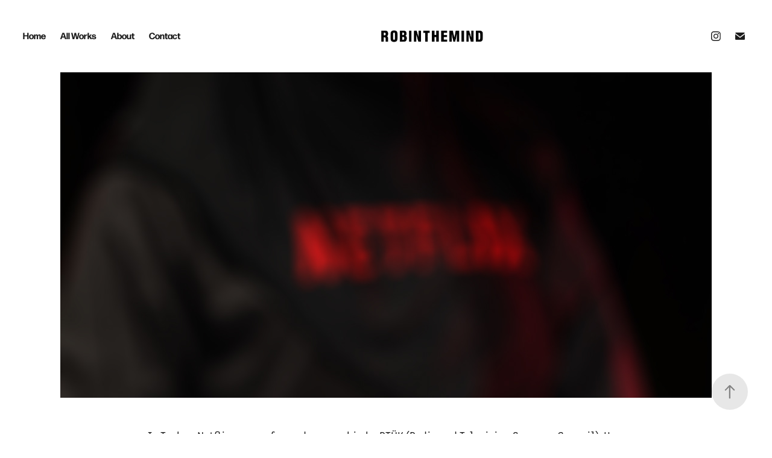

--- FILE ---
content_type: text/html; charset=utf-8
request_url: https://robinthemind.com/censored-netflix
body_size: 4626
content:
<!DOCTYPE HTML>
<html lang="en-US">
<head>
  <meta charset="UTF-8" />
  <meta name="viewport" content="width=device-width, initial-scale=1" />
      <meta name="keywords"  content="Censored,Photography,digital,art,critisicm,Netflix,rtük,Turkey,people,hijab" />
      <meta name="description"  content="In Turkey, Netflix was performed censorship by RTÜK (Radio and Television Supreme Council). How logical is banding the application purchased by the audience?
•
Türkiye’de , Netflix’e RTÜK (radyo televizyon üst kurulu) tarafından sansür uygulandı. İzleyicilerin satın aldığı bir uygulamanın sansürlenmesi ne kadar mantıklı?" />
      <meta name="twitter:card"  content="summary_large_image" />
      <meta name="twitter:site"  content="@AdobePortfolio" />
      <meta  property="og:title" content="ROBINTHEMIND - Censored Netflix" />
      <meta  property="og:description" content="In Turkey, Netflix was performed censorship by RTÜK (Radio and Television Supreme Council). How logical is banding the application purchased by the audience?
•
Türkiye’de , Netflix’e RTÜK (radyo televizyon üst kurulu) tarafından sansür uygulandı. İzleyicilerin satın aldığı bir uygulamanın sansürlenmesi ne kadar mantıklı?" />
      <meta  property="og:image" content="https://cdn.myportfolio.com/aca901b9-f7a9-442c-b56b-f9bdf603ecdd/cfd5f2d3-f191-4c84-8f9b-e10349c23c94_rwc_0x0x8668x8667x8668.jpg?h=95184f55f424f9e9a6fbf7d12a271250" />
        <link rel="icon" href="https://cdn.myportfolio.com/aca901b9-f7a9-442c-b56b-f9bdf603ecdd/96e64073-aa8d-444c-b22e-baef714d4825_carw_1x1x32.jpg?h=881d3b3ea707f9e7a74f0ab96e460fc4" />
        <link rel="apple-touch-icon" href="https://cdn.myportfolio.com/aca901b9-f7a9-442c-b56b-f9bdf603ecdd/bc8dcc58-cb38-4014-8c23-05ce34bf2400_carw_1x1x180.jpg?h=fa0142ffe09fbd6e287b4f050bfb1e7f" />
      <link rel="stylesheet" href="/dist/css/main.css" type="text/css" />
      <link rel="stylesheet" href="https://cdn.myportfolio.com/aca901b9-f7a9-442c-b56b-f9bdf603ecdd/717829a48b5fad64747b7bf2f577ae731748952649.css?h=95912d41b09a77faa0d443c400d6b6de" type="text/css" />
    <link rel="canonical" href="http://robinthemind.com/censored-netflix" />
      <title>ROBINTHEMIND - Censored Netflix</title>
    <script type="text/javascript" src="//use.typekit.net/ik/[base64].js?cb=8dae7d4d979f383d5ca1dd118e49b6878a07c580" async onload="
    try {
      window.Typekit.load();
    } catch (e) {
      console.warn('Typekit not loaded.');
    }
    "></script>
</head>
  <body class="transition-enabled">  <div class='page-background-video page-background-video-with-panel'>
  </div>
  <div class="js-responsive-nav">
    <div class="responsive-nav has-social">
      <div class="close-responsive-click-area js-close-responsive-nav">
        <div class="close-responsive-button"></div>
      </div>
          <nav class="nav-container" data-hover-hint="nav" data-hover-hint-placement="bottom-start">
      <div class="page-title">
        <a href="/home" >Home</a>
      </div>
                <div class="gallery-title"><a href="/all-works" >All Works</a></div>
      <div class="page-title">
        <a href="/about" >About</a>
      </div>
      <div class="page-title">
        <a href="/contact-1" >Contact</a>
      </div>
          </nav>
        <div class="social pf-nav-social" data-context="theme.nav" data-hover-hint="navSocialIcons" data-hover-hint-placement="bottom-start">
          <ul>
                  <li>
                    <a href="https://www.instagram.com/robdogan/" target="_blank">
                      <svg version="1.1" id="Layer_1" xmlns="http://www.w3.org/2000/svg" xmlns:xlink="http://www.w3.org/1999/xlink" viewBox="0 0 30 24" style="enable-background:new 0 0 30 24;" xml:space="preserve" class="icon">
                      <g>
                        <path d="M15,5.4c2.1,0,2.4,0,3.2,0c0.8,0,1.2,0.2,1.5,0.3c0.4,0.1,0.6,0.3,0.9,0.6c0.3,0.3,0.5,0.5,0.6,0.9
                          c0.1,0.3,0.2,0.7,0.3,1.5c0,0.8,0,1.1,0,3.2s0,2.4,0,3.2c0,0.8-0.2,1.2-0.3,1.5c-0.1,0.4-0.3,0.6-0.6,0.9c-0.3,0.3-0.5,0.5-0.9,0.6
                          c-0.3,0.1-0.7,0.2-1.5,0.3c-0.8,0-1.1,0-3.2,0s-2.4,0-3.2,0c-0.8,0-1.2-0.2-1.5-0.3c-0.4-0.1-0.6-0.3-0.9-0.6
                          c-0.3-0.3-0.5-0.5-0.6-0.9c-0.1-0.3-0.2-0.7-0.3-1.5c0-0.8,0-1.1,0-3.2s0-2.4,0-3.2c0-0.8,0.2-1.2,0.3-1.5c0.1-0.4,0.3-0.6,0.6-0.9
                          c0.3-0.3,0.5-0.5,0.9-0.6c0.3-0.1,0.7-0.2,1.5-0.3C12.6,5.4,12.9,5.4,15,5.4 M15,4c-2.2,0-2.4,0-3.3,0c-0.9,0-1.4,0.2-1.9,0.4
                          c-0.5,0.2-1,0.5-1.4,0.9C7.9,5.8,7.6,6.2,7.4,6.8C7.2,7.3,7.1,7.9,7,8.7C7,9.6,7,9.8,7,12s0,2.4,0,3.3c0,0.9,0.2,1.4,0.4,1.9
                          c0.2,0.5,0.5,1,0.9,1.4c0.4,0.4,0.9,0.7,1.4,0.9c0.5,0.2,1.1,0.3,1.9,0.4c0.9,0,1.1,0,3.3,0s2.4,0,3.3,0c0.9,0,1.4-0.2,1.9-0.4
                          c0.5-0.2,1-0.5,1.4-0.9c0.4-0.4,0.7-0.9,0.9-1.4c0.2-0.5,0.3-1.1,0.4-1.9c0-0.9,0-1.1,0-3.3s0-2.4,0-3.3c0-0.9-0.2-1.4-0.4-1.9
                          c-0.2-0.5-0.5-1-0.9-1.4c-0.4-0.4-0.9-0.7-1.4-0.9c-0.5-0.2-1.1-0.3-1.9-0.4C17.4,4,17.2,4,15,4L15,4L15,4z"/>
                        <path d="M15,7.9c-2.3,0-4.1,1.8-4.1,4.1s1.8,4.1,4.1,4.1s4.1-1.8,4.1-4.1S17.3,7.9,15,7.9L15,7.9z M15,14.7c-1.5,0-2.7-1.2-2.7-2.7
                          c0-1.5,1.2-2.7,2.7-2.7s2.7,1.2,2.7,2.7C17.7,13.5,16.5,14.7,15,14.7L15,14.7z"/>
                        <path d="M20.2,7.7c0,0.5-0.4,1-1,1s-1-0.4-1-1s0.4-1,1-1S20.2,7.2,20.2,7.7L20.2,7.7z"/>
                      </g>
                      </svg>
                    </a>
                  </li>
                  <li>
                    <a href="mailto:robindogan@robinthemind.com">
                      <svg version="1.1" id="Layer_1" xmlns="http://www.w3.org/2000/svg" xmlns:xlink="http://www.w3.org/1999/xlink" x="0px" y="0px" viewBox="0 0 30 24" style="enable-background:new 0 0 30 24;" xml:space="preserve" class="icon">
                        <g>
                          <path d="M15,13L7.1,7.1c0-0.5,0.4-1,1-1h13.8c0.5,0,1,0.4,1,1L15,13z M15,14.8l7.9-5.9v8.1c0,0.5-0.4,1-1,1H8.1c-0.5,0-1-0.4-1-1 V8.8L15,14.8z"/>
                        </g>
                      </svg>
                    </a>
                  </li>
          </ul>
        </div>
    </div>
  </div>
    <header class="site-header js-site-header  js-fixed-nav" data-context="theme.nav" data-hover-hint="nav" data-hover-hint-placement="top-start">
        <nav class="nav-container" data-hover-hint="nav" data-hover-hint-placement="bottom-start">
      <div class="page-title">
        <a href="/home" >Home</a>
      </div>
                <div class="gallery-title"><a href="/all-works" >All Works</a></div>
      <div class="page-title">
        <a href="/about" >About</a>
      </div>
      <div class="page-title">
        <a href="/contact-1" >Contact</a>
      </div>
        </nav>
        <div class="logo-wrap" data-context="theme.logo.header" data-hover-hint="logo" data-hover-hint-placement="bottom-start">
          <div class="logo e2e-site-logo-text logo-image  ">
    <a href="/home" class="image-normal image-link">
      <img src="https://cdn.myportfolio.com/aca901b9-f7a9-442c-b56b-f9bdf603ecdd/0a00f7c8-73e9-469d-acec-6dedeb80abff_rwc_25x0x2325x424x4096.png?h=6fc9299ae9595e730981fe8797055fbe" alt="Robin Dogan">
    </a>
          </div>
        </div>
        <div class="social pf-nav-social" data-context="theme.nav" data-hover-hint="navSocialIcons" data-hover-hint-placement="bottom-start">
          <ul>
                  <li>
                    <a href="https://www.instagram.com/robdogan/" target="_blank">
                      <svg version="1.1" id="Layer_1" xmlns="http://www.w3.org/2000/svg" xmlns:xlink="http://www.w3.org/1999/xlink" viewBox="0 0 30 24" style="enable-background:new 0 0 30 24;" xml:space="preserve" class="icon">
                      <g>
                        <path d="M15,5.4c2.1,0,2.4,0,3.2,0c0.8,0,1.2,0.2,1.5,0.3c0.4,0.1,0.6,0.3,0.9,0.6c0.3,0.3,0.5,0.5,0.6,0.9
                          c0.1,0.3,0.2,0.7,0.3,1.5c0,0.8,0,1.1,0,3.2s0,2.4,0,3.2c0,0.8-0.2,1.2-0.3,1.5c-0.1,0.4-0.3,0.6-0.6,0.9c-0.3,0.3-0.5,0.5-0.9,0.6
                          c-0.3,0.1-0.7,0.2-1.5,0.3c-0.8,0-1.1,0-3.2,0s-2.4,0-3.2,0c-0.8,0-1.2-0.2-1.5-0.3c-0.4-0.1-0.6-0.3-0.9-0.6
                          c-0.3-0.3-0.5-0.5-0.6-0.9c-0.1-0.3-0.2-0.7-0.3-1.5c0-0.8,0-1.1,0-3.2s0-2.4,0-3.2c0-0.8,0.2-1.2,0.3-1.5c0.1-0.4,0.3-0.6,0.6-0.9
                          c0.3-0.3,0.5-0.5,0.9-0.6c0.3-0.1,0.7-0.2,1.5-0.3C12.6,5.4,12.9,5.4,15,5.4 M15,4c-2.2,0-2.4,0-3.3,0c-0.9,0-1.4,0.2-1.9,0.4
                          c-0.5,0.2-1,0.5-1.4,0.9C7.9,5.8,7.6,6.2,7.4,6.8C7.2,7.3,7.1,7.9,7,8.7C7,9.6,7,9.8,7,12s0,2.4,0,3.3c0,0.9,0.2,1.4,0.4,1.9
                          c0.2,0.5,0.5,1,0.9,1.4c0.4,0.4,0.9,0.7,1.4,0.9c0.5,0.2,1.1,0.3,1.9,0.4c0.9,0,1.1,0,3.3,0s2.4,0,3.3,0c0.9,0,1.4-0.2,1.9-0.4
                          c0.5-0.2,1-0.5,1.4-0.9c0.4-0.4,0.7-0.9,0.9-1.4c0.2-0.5,0.3-1.1,0.4-1.9c0-0.9,0-1.1,0-3.3s0-2.4,0-3.3c0-0.9-0.2-1.4-0.4-1.9
                          c-0.2-0.5-0.5-1-0.9-1.4c-0.4-0.4-0.9-0.7-1.4-0.9c-0.5-0.2-1.1-0.3-1.9-0.4C17.4,4,17.2,4,15,4L15,4L15,4z"/>
                        <path d="M15,7.9c-2.3,0-4.1,1.8-4.1,4.1s1.8,4.1,4.1,4.1s4.1-1.8,4.1-4.1S17.3,7.9,15,7.9L15,7.9z M15,14.7c-1.5,0-2.7-1.2-2.7-2.7
                          c0-1.5,1.2-2.7,2.7-2.7s2.7,1.2,2.7,2.7C17.7,13.5,16.5,14.7,15,14.7L15,14.7z"/>
                        <path d="M20.2,7.7c0,0.5-0.4,1-1,1s-1-0.4-1-1s0.4-1,1-1S20.2,7.2,20.2,7.7L20.2,7.7z"/>
                      </g>
                      </svg>
                    </a>
                  </li>
                  <li>
                    <a href="mailto:robindogan@robinthemind.com">
                      <svg version="1.1" id="Layer_1" xmlns="http://www.w3.org/2000/svg" xmlns:xlink="http://www.w3.org/1999/xlink" x="0px" y="0px" viewBox="0 0 30 24" style="enable-background:new 0 0 30 24;" xml:space="preserve" class="icon">
                        <g>
                          <path d="M15,13L7.1,7.1c0-0.5,0.4-1,1-1h13.8c0.5,0,1,0.4,1,1L15,13z M15,14.8l7.9-5.9v8.1c0,0.5-0.4,1-1,1H8.1c-0.5,0-1-0.4-1-1 V8.8L15,14.8z"/>
                        </g>
                      </svg>
                    </a>
                  </li>
          </ul>
        </div>
        <div class="hamburger-click-area js-hamburger">
          <div class="hamburger">
            <i></i>
            <i></i>
            <i></i>
          </div>
        </div>
    </header>
    <div class="header-placeholder"></div>
  <div class="site-wrap cfix js-site-wrap">
    <div class="site-container">
      <div class="site-content e2e-site-content">
        <main>
  <div class="page-container" data-context="page.page.container" data-hover-hint="pageContainer">
    <section class="page standard-modules">
      <div class="page-content js-page-content" data-context="pages" data-identity="id:p5eaf6da662895793a24794c29b309cf2f39f8951d88491dcc072a">
        <div id="project-canvas" class="js-project-modules modules content">
          <div id="project-modules">
              
              <div class="project-module module image project-module-image js-js-project-module" >

  

  
     <div class="js-lightbox" data-src="https://cdn.myportfolio.com/aca901b9-f7a9-442c-b56b-f9bdf603ecdd/2271b1be-ed78-4179-97a1-815f797a3c9a.jpg?h=b9b57ea83a57fed2268dccf81f330815">
           <img
             class="js-lazy e2e-site-project-module-image"
             src="[data-uri]"
             data-src="https://cdn.myportfolio.com/aca901b9-f7a9-442c-b56b-f9bdf603ecdd/2271b1be-ed78-4179-97a1-815f797a3c9a_rw_1200.jpg?h=b4c5ce8cc5fb935032fd9cbc305681e5"
             data-srcset="https://cdn.myportfolio.com/aca901b9-f7a9-442c-b56b-f9bdf603ecdd/2271b1be-ed78-4179-97a1-815f797a3c9a_rw_600.jpg?h=be27b22c517f0b68cb0e2611c67bc255 600w,https://cdn.myportfolio.com/aca901b9-f7a9-442c-b56b-f9bdf603ecdd/2271b1be-ed78-4179-97a1-815f797a3c9a_rw_1200.jpg?h=b4c5ce8cc5fb935032fd9cbc305681e5 1080w,"
             data-sizes="(max-width: 1080px) 100vw, 1080px"
             width="1080"
             height="0"
             style="padding-bottom: 50%; background: rgba(0, 0, 0, 0.03)"
             
           >
     </div>
  

</div>

              
              
              
              
              
              
              
              
              
              
              
              
              
              <div class="project-module module text project-module-text align-center js-project-module e2e-site-project-module-text">
  <div class="rich-text js-text-editable module-text"><div><span data-style-network="color:#000000;" data-class-network="texteditor-inline-color"><span data-class-network="bold"><span data-style-network="font-family:helvetica,arial,sans-serif;" data-class-network="texteditor-inline-fontfamily">In Turkey, Netflix was performed censorship by RTÜK (Radio and Television Supreme Council). How logical is banding the application purchased by the audience?</span></span><br>•<br><span data-class-network="bold"><span data-style-network="font-family:helvetica,arial,sans-serif;" data-class-network="texteditor-inline-fontfamily">Türkiye’de , Netflix’e RTÜK (radyo televizyon üst kurulu) tarafından sansür uygulandı. İzleyicilerin satın aldığı bir uygulamanın sansürlenmesi ne kadar mantıklı?</span></span></span></div></div>
</div>

              
              
              
              
              
              <div class="project-module module image project-module-image js-js-project-module" >

  

  
     <div class="js-lightbox" data-src="https://cdn.myportfolio.com/aca901b9-f7a9-442c-b56b-f9bdf603ecdd/4e559666-c5e5-443a-afaf-f6e846fef8f9.jpg?h=8338514371d705b6d553fc59c401d905">
           <img
             class="js-lazy e2e-site-project-module-image"
             src="[data-uri]"
             data-src="https://cdn.myportfolio.com/aca901b9-f7a9-442c-b56b-f9bdf603ecdd/4e559666-c5e5-443a-afaf-f6e846fef8f9_rw_3840.jpg?h=9d010d4379382da9002a8a735647c601"
             data-srcset="https://cdn.myportfolio.com/aca901b9-f7a9-442c-b56b-f9bdf603ecdd/4e559666-c5e5-443a-afaf-f6e846fef8f9_rw_600.jpg?h=43e71a285e34f6836102afa5cae52631 600w,https://cdn.myportfolio.com/aca901b9-f7a9-442c-b56b-f9bdf603ecdd/4e559666-c5e5-443a-afaf-f6e846fef8f9_rw_1200.jpg?h=93765d27c5e9927a3d9a6f7908325084 1200w,https://cdn.myportfolio.com/aca901b9-f7a9-442c-b56b-f9bdf603ecdd/4e559666-c5e5-443a-afaf-f6e846fef8f9_rw_1920.jpg?h=44c7e44f8137919db369ce2644c2e36a 1920w,https://cdn.myportfolio.com/aca901b9-f7a9-442c-b56b-f9bdf603ecdd/4e559666-c5e5-443a-afaf-f6e846fef8f9_rw_3840.jpg?h=9d010d4379382da9002a8a735647c601 3840w,"
             data-sizes="(max-width: 3840px) 100vw, 3840px"
             width="3840"
             height="0"
             style="padding-bottom: 150%; background: rgba(0, 0, 0, 0.03)"
             
           >
     </div>
  

</div>

              
              
              
              
              
              
              
              
              
              <div class="project-module module image project-module-image js-js-project-module" >

  

  
     <div class="js-lightbox" data-src="https://cdn.myportfolio.com/aca901b9-f7a9-442c-b56b-f9bdf603ecdd/7771047d-9221-488a-9545-66c0235c5f9f.jpg?h=c9748f8bf1046c49bcf4b0ab01c7102a">
           <img
             class="js-lazy e2e-site-project-module-image"
             src="[data-uri]"
             data-src="https://cdn.myportfolio.com/aca901b9-f7a9-442c-b56b-f9bdf603ecdd/7771047d-9221-488a-9545-66c0235c5f9f_rw_1200.jpg?h=494ac8c8f375a557dae6e545213d99c9"
             data-srcset="https://cdn.myportfolio.com/aca901b9-f7a9-442c-b56b-f9bdf603ecdd/7771047d-9221-488a-9545-66c0235c5f9f_rw_600.jpg?h=35e25f6dfa1633c94cd2742aa4b62baa 600w,https://cdn.myportfolio.com/aca901b9-f7a9-442c-b56b-f9bdf603ecdd/7771047d-9221-488a-9545-66c0235c5f9f_rw_1200.jpg?h=494ac8c8f375a557dae6e545213d99c9 1080w,"
             data-sizes="(max-width: 1080px) 100vw, 1080px"
             width="1080"
             height="0"
             style="padding-bottom: 150%; background: rgba(0, 0, 0, 0.03)"
             
           >
     </div>
  

</div>

              
              
              
              
              
              
              
              
              
              <div class="project-module module image project-module-image js-js-project-module" >

  

  
     <div class="js-lightbox" data-src="https://cdn.myportfolio.com/aca901b9-f7a9-442c-b56b-f9bdf603ecdd/2676201f-7eb0-4dd6-acda-9da68cb1f239.gif?h=89d45c45c7152d6adbc27b8eb86e32af">
           <img
             class="js-lazy e2e-site-project-module-image"
             src="[data-uri]"
             data-src="https://cdn.myportfolio.com/aca901b9-f7a9-442c-b56b-f9bdf603ecdd/2676201f-7eb0-4dd6-acda-9da68cb1f239_rw_600.gif?h=19102617dce47e576c0c3032aade971b"
             data-srcset="https://cdn.myportfolio.com/aca901b9-f7a9-442c-b56b-f9bdf603ecdd/2676201f-7eb0-4dd6-acda-9da68cb1f239_rw_600.gif?h=19102617dce47e576c0c3032aade971b 600w,"
             data-sizes="(max-width: 600px) 100vw, 600px"
             width="600"
             height="0"
             style="padding-bottom: 28.17%; background: rgba(0, 0, 0, 0.03)"
             
           >
     </div>
  

</div>

              
              
              
              
              
              
              
              
          </div>
        </div>
      </div>
    </section>
        <section class="back-to-top" data-hover-hint="backToTop">
          <a href="#"><span class="arrow">&uarr;</span><span class="preserve-whitespace">Back to Top</span></a>
        </section>
        <a class="back-to-top-fixed js-back-to-top back-to-top-fixed-with-panel" data-hover-hint="backToTop" data-hover-hint-placement="top-start" href="#">
          <svg version="1.1" id="Layer_1" xmlns="http://www.w3.org/2000/svg" xmlns:xlink="http://www.w3.org/1999/xlink" x="0px" y="0px"
           viewBox="0 0 26 26" style="enable-background:new 0 0 26 26;" xml:space="preserve" class="icon icon-back-to-top">
          <g>
            <path d="M13.8,1.3L21.6,9c0.1,0.1,0.1,0.3,0.2,0.4c0.1,0.1,0.1,0.3,0.1,0.4s0,0.3-0.1,0.4c-0.1,0.1-0.1,0.3-0.3,0.4
              c-0.1,0.1-0.2,0.2-0.4,0.3c-0.2,0.1-0.3,0.1-0.4,0.1c-0.1,0-0.3,0-0.4-0.1c-0.2-0.1-0.3-0.2-0.4-0.3L14.2,5l0,19.1
              c0,0.2-0.1,0.3-0.1,0.5c0,0.1-0.1,0.3-0.3,0.4c-0.1,0.1-0.2,0.2-0.4,0.3c-0.1,0.1-0.3,0.1-0.5,0.1c-0.1,0-0.3,0-0.4-0.1
              c-0.1-0.1-0.3-0.1-0.4-0.3c-0.1-0.1-0.2-0.2-0.3-0.4c-0.1-0.1-0.1-0.3-0.1-0.5l0-19.1l-5.7,5.7C6,10.8,5.8,10.9,5.7,11
              c-0.1,0.1-0.3,0.1-0.4,0.1c-0.2,0-0.3,0-0.4-0.1c-0.1-0.1-0.3-0.2-0.4-0.3c-0.1-0.1-0.1-0.2-0.2-0.4C4.1,10.2,4,10.1,4.1,9.9
              c0-0.1,0-0.3,0.1-0.4c0-0.1,0.1-0.3,0.3-0.4l7.7-7.8c0.1,0,0.2-0.1,0.2-0.1c0,0,0.1-0.1,0.2-0.1c0.1,0,0.2,0,0.2-0.1
              c0.1,0,0.1,0,0.2,0c0,0,0.1,0,0.2,0c0.1,0,0.2,0,0.2,0.1c0.1,0,0.1,0.1,0.2,0.1C13.7,1.2,13.8,1.2,13.8,1.3z"/>
          </g>
          </svg>
        </a>
  </div>
              <footer class="site-footer" data-hover-hint="footer">
                <div class="footer-text">
                  All Content © Copyright   <a href="http://robinthemind.com" target="_blank">ROBINTHEMIND</a> aka Robin Dogan 2025
                </div>
              </footer>
        </main>
      </div>
    </div>
  </div>
</body>
<script type="text/javascript">
  // fix for Safari's back/forward cache
  window.onpageshow = function(e) {
    if (e.persisted) { window.location.reload(); }
  };
</script>
  <script type="text/javascript">var __config__ = {"page_id":"p5eaf6da662895793a24794c29b309cf2f39f8951d88491dcc072a","theme":{"name":"marta\/tom"},"pageTransition":true,"linkTransition":true,"disableDownload":true,"localizedValidationMessages":{"required":"This field is required","Email":"This field must be a valid email address"},"lightbox":{"enabled":true,"color":{"opacity":0.94,"hex":"#fff"}},"cookie_banner":{"enabled":false}};</script>
  <script type="text/javascript" src="/site/translations?cb=8dae7d4d979f383d5ca1dd118e49b6878a07c580"></script>
  <script type="text/javascript" src="/dist/js/main.js?cb=8dae7d4d979f383d5ca1dd118e49b6878a07c580"></script>
</html>
